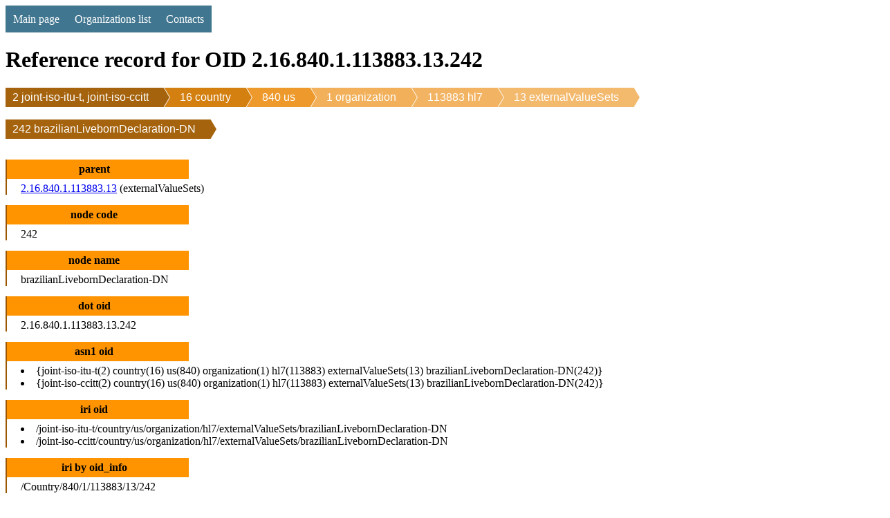

--- FILE ---
content_type: text/html; charset=utf-8
request_url: http://oidref.com/2.16.840.1.113883.13.242
body_size: 6226
content:
<!DOCTYPE html>
<html lang="en">
<head>
    <meta charset="UTF-8">
    <title>OID 2.16.840.1.113883.13.242 brazilianLivebornDeclaration-DN reference info </title>
    <meta name="description" content="
    OID 2.16.840.1.113883.13.242 brazilianLivebornDeclaration-DN database reference.
    
">

    <script>
      (function(i,s,o,g,r,a,m){i['GoogleAnalyticsObject']=r;i[r]=i[r]||function(){
      (i[r].q=i[r].q||[]).push(arguments)},i[r].l=1*new Date();a=s.createElement(o),
      m=s.getElementsByTagName(o)[0];a.async=1;a.src=g;m.parentNode.insertBefore(a,m)
      })(window,document,'script','https://www.google-analytics.com/analytics.js','ga');

      ga('create', 'UA-82642346-1', 'auto');
      ga('send', 'pageview');
    </script>

    
    

    <style>
        
        
        table {
            border: solid brown 1px;
            border-collapse: collapse;
            margin-top: 15px
        }
        table td {
            border: solid brown 1px;
            padding: 2px 3px;
        }
        table th {
            border: solid brown 1px;
            padding: 5px 5px;
            color: white;
            background-color: hsla(34,85%,45%,1);
            font-weight: normal;
        }
        h1 {
            text-align: left;
            display: block;
            width: 100%;
        }
        h3 {
            text-align: left;
            display: block;
            width: 100%;
            background-color: #58bdff;
            padding: 5px 0 5px 15px;
            margin: 15px 0 0 0;
        }
        p {
            padding: 5px 0 5px 15px;
            margin: 0;
            border-left: solid 2px #58bdff;
        }
        dl {
          width: 100%;
          overflow: hidden;
          //background: #ff0;
          padding: 0;
          margin-top: 15px;
        }
        dt {
          //float: left;
          width: 20%;
          background: #ff9400;
          border-left: solid 2px #9b5700;
          font-weight: bolder;
          text-align: center;
          padding: 5px 10px 5px 0;
          margin-top: 15px;
        }
        dd {
          //float: left;
          width: 75%;
          //background: #dd0;
          border-left: solid 2px #9b5700;
          padding: 5px 0 0 20px;
          margin: 0;
        }
        .breadcrumb {
            list-style: none;
            overflow: hidden;
            font: 16px Helvetica, Arial, Sans-Serif;
            margin: 0;
            padding: 0;
        }
        .breadcrumb li {
            float: left;
        }
        .breadcrumb li a {
            color: white;
            text-decoration: none;
            padding: 5px 0 5px 45px;
            background: brown;                   /* fallback color */
            background: hsla(34,85%,35%,1);
            position: relative;
            display: block;
            float: left;
        }

        .breadcrumb li a:after {
            content: " ";
            display: block;
            width: 0;
            height: 0;
            border-top: 50px solid transparent;           /* Go big on the size, and let overflow hide */
            border-bottom: 50px solid transparent;
            border-left: 30px solid hsla(34,85%,35%,1);
            position: absolute;
            top: 50%;
            margin-top: -50px;
            left: 100%;
            z-index: 2;
        }

        .breadcrumb li a:before {
            content: " ";
            display: block;
            width: 0;
            height: 0;
            border-top: 50px solid transparent;
            border-bottom: 50px solid transparent;
            border-left: 30px solid white;
            position: absolute;
            top: 50%;
            margin-top: -50px;
            margin-left: 1px;
            left: 100%;
            z-index: 1;
        }

        .breadcrumb li:first-child a {
            padding-left: 10px;
        }
        .breadcrumb li:nth-child(2) a       { background:        hsla(34,85%,45%,1); }
        .breadcrumb li:nth-child(2) a:after { border-left-color: hsla(34,85%,45%,1); }
        .breadcrumb li:nth-child(3) a       { background:        hsla(34,85%,55%,1); }
        .breadcrumb li:nth-child(3) a:after { border-left-color: hsla(34,85%,55%,1); }
        .breadcrumb li:nth-child(4) a       { background:        hsla(34,85%,65%,1); }
        .breadcrumb li:nth-child(4) a:after { border-left-color: hsla(34,85%,65%,1); }
        .breadcrumb li:nth-child(5) a       { background:        hsla(34,85%,67%,1); }
        .breadcrumb li:nth-child(5) a:after { border-left-color: hsla(34,85%,67%,1); }
        .breadcrumb li:nth-child(6) a       { background:        hsla(34,85%,69%,1); }
        .breadcrumb li:nth-child(6) a:after { border-left-color: hsla(34,85%,69%,1); }
        .breadcrumb li:nth-child(7) a       { background:        hsla(34,85%,72%,1); }
        .breadcrumb li:nth-child(7) a:after { border-left-color: hsla(34,85%,72%,1); }
        .breadcrumb li:nth-child(8) a       { background:        hsla(34,85%,74%,1); }
        .breadcrumb li:nth-child(8) a:after { border-left-color: hsla(34,85%,74%,1); }
        .breadcrumb li:last-child a {
            #background: transparent !important;
            #color: black;
            pointer-events: none;
            cursor: default;
        }

        .breadcrumb li a:hover { background: hsla(34,85%,25%,1); }
        .breadcrumb li a:hover:after { border-left-color: hsla(34,85%,25%,1) !important; }

        /* CSSTerm.com Simple CSS menu */

        #br { clear:left }

        .menu_simple {
            width: 100%;
            background-color: #005555;
        }

        .menu_simple ul {
            margin: 0; padding: 0;
            float: left;
        }

        .menu_simple ul li {
            display: inline;
        }

        .menu_simple ul li a {
            float: left; text-decoration: none;
            color: white;
            padding: 10.5px 11px;
            background-color: #417690;
        }

        .menu_simple ul li a:visited {
            color: white;
        }

        .menu_simple ul li a:hover, .menu_simple ul li .current {
            color: white;
            background-color: #5FD367;
        }
    </style>
</head>
<body>

    <div class="menu_simple">
    <ul>
        <li><a href="/">Main page</a></li>
        <li><a href="/orgs/">Organizations list</a></li>
        <li><a href="/contacts">Contacts</a></li>
    </ul>
    </div>
    <div style="clear: both"></div>


<h1>Reference record for OID 2.16.840.1.113883.13.242</h1>

<div>
<ul class="breadcrumb">

    <li
            
            class="first"
            
    ><a href="/2">2 joint-iso-itu-t, joint-iso-ccitt</a></li>
    

    <li
            
    ><a href="/2.16">16 country</a></li>
    

    <li
            
    ><a href="/2.16.840">840 us</a></li>
    

    <li
            
    ><a href="/2.16.840.1">1 organization</a></li>
    

    <li
            
    ><a href="/2.16.840.1.113883">113883 hl7</a></li>
    

    <li
            
    ><a href="/2.16.840.1.113883.13">13 externalValueSets</a></li>
    
        </ul></div>
        <br/>
        <div><ul class="breadcrumb">
    

    <li
            
            class="last"
            
    ><a href="/2.16.840.1.113883.13.242">242 brazilianLivebornDeclaration-DN</a></li>
    

</ul>
</div>

<dl>
    <dt>parent</dt><dd><a href="/2.16.840.1.113883.13">2.16.840.1.113883.13</a> (externalValueSets)</dd>
    <dt>node code</dt><dd>242</dd>

    <dt>node name</dt><dd>brazilianLivebornDeclaration-DN</dd>

    <dt>dot oid</dt><dd>2.16.840.1.113883.13.242</dd>

    <dt>asn1 oid</dt><dd>
        	<li>{joint-iso-itu-t(2) country(16) us(840) organization(1) hl7(113883) externalValueSets(13) brazilianLivebornDeclaration-DN(242)}</li>
	<li>{joint-iso-ccitt(2) country(16) us(840) organization(1) hl7(113883) externalValueSets(13) brazilianLivebornDeclaration-DN(242)}</li>
    </dd>
    <dt>iri oid</dt><dd>	<li>/joint-iso-itu-t/country/us/organization/hl7/externalValueSets/brazilianLivebornDeclaration-DN</li>
	<li>/joint-iso-ccitt/country/us/organization/hl7/externalValueSets/brazilianLivebornDeclaration-DN</li></dd>
    
        <dt>iri by oid_info</dt><dd>/Country/840/1/113883/13/242</dd>
    
    

    

</dl>

<script async src="https://pagead2.googlesyndication.com/pagead/js/adsbygoogle.js?client=ca-pub-7259431324845243"
     crossorigin="anonymous"></script>

    
        <h3>Description by oid_info</h3>
        <p>DN - Brazilian Liveborn Declaration
        
            <br/>
            <a href="http://oid-info.com/get/2.16.840.1.113883.13.242" target="_blank" rel="nofollow">View at oid-info.com</a>
        
        </p>

    




    <h3>First Registration Authority</h3>
    <p><a href="/org/hospital"> Hospital </a>
    <p>Address: Brazil 
    
    



    <h3>Current Registration Authority (recovered by parent <a href="/2.16.840.1">2.16.840.1)</a></h3>
    <p><a href="/org/karen-hughes">
        Karen Hughes
    </a>





    <h3>Brothers (258)</h3>
    
        <p>To many brothers! Only 100 nearest brothers are shown.</p>
    
    <table>
    <tr><th>OID</th><th>Name</th><th>Sub children</th><th>Sub Nodes Total</th><th>Description</th></tr>
    
        <tr><td colspan="5">...</td></tr>
    
    
        <tr>
            <td><a href="/2.16.840.1.113883.13.192" title="2.16.840.1.113883.13.192 gl42DoseActiveIngredientUnits ">2.16.840.1.113883.13.192</a></td>
            <td>gl42DoseActiveIngredientUnits</td>
            <td>0</td>
            <td>0</td>
            <td>GL42 Units for Dosing and Active Ingredient Strength</td>
        </tr>
    
        <tr>
            <td><a href="/2.16.840.1.113883.13.193" title="2.16.840.1.113883.13.193 senderReceiverCategory ">2.16.840.1.113883.13.193</a></td>
            <td>senderReceiverCategory</td>
            <td>0</td>
            <td>0</td>
            <td>VICH Sender Receiver Category</td>
        </tr>
    
        <tr>
            <td><a href="/2.16.840.1.113883.13.194" title="2.16.840.1.113883.13.194 reporterCategories ">2.16.840.1.113883.13.194</a></td>
            <td>reporterCategories</td>
            <td>0</td>
            <td>0</td>
            <td>VICH Reporter Categories</td>
        </tr>
    
        <tr>
            <td><a href="/2.16.840.1.113883.13.195" title="2.16.840.1.113883.13.195 typeOfSubmission ">2.16.840.1.113883.13.195</a></td>
            <td>typeOfSubmission</td>
            <td>0</td>
            <td>0</td>
            <td>VICH Type of Submission</td>
        </tr>
    
        <tr>
            <td><a href="/2.16.840.1.113883.13.196" title="2.16.840.1.113883.13.196 typeOfInformationInReport ">2.16.840.1.113883.13.196</a></td>
            <td>typeOfInformationInReport</td>
            <td>0</td>
            <td>0</td>
            <td>Type of Information in Report</td>
        </tr>
    
        <tr>
            <td><a href="/2.16.840.1.113883.13.197" title="2.16.840.1.113883.13.197 attendingVeterinariansHealthStatusAssessment ">2.16.840.1.113883.13.197</a></td>
            <td>attendingVeterinariansHealthStatusAssessment</td>
            <td>0</td>
            <td>0</td>
            <td>VICH Attending Veterinarian's Health Status Assessment</td>
        </tr>
    
        <tr>
            <td><a href="/2.16.840.1.113883.13.198" title="2.16.840.1.113883.13.198 animalGenderCategories ">2.16.840.1.113883.13.198</a></td>
            <td>animalGenderCategories</td>
            <td>0</td>
            <td>0</td>
            <td>Animal Gender Categories</td>
        </tr>
    
        <tr>
            <td><a href="/2.16.840.1.113883.13.199" title="2.16.840.1.113883.13.199 reproductiveStatusCategories ">2.16.840.1.113883.13.199</a></td>
            <td>reproductiveStatusCategories</td>
            <td>0</td>
            <td>0</td>
            <td>Reproductive Status Categories</td>
        </tr>
    
        <tr>
            <td><a href="/2.16.840.1.113883.13.200" title="2.16.840.1.113883.13.200 weightAgePrecision ">2.16.840.1.113883.13.200</a></td>
            <td>weightAgePrecision</td>
            <td>0</td>
            <td>0</td>
            <td>Weight Age Precision Categories</td>
        </tr>
    
        <tr>
            <td><a href="/2.16.840.1.113883.13.201" title="2.16.840.1.113883.13.201 mAHRAAssessment ">2.16.840.1.113883.13.201</a></td>
            <td>mAHRAAssessment</td>
            <td>0</td>
            <td>0</td>
            <td>MAH and RA Assessment</td>
        </tr>
    
        <tr>
            <td><a href="/2.16.840.1.113883.13.202" title="2.16.840.1.113883.13.202 routesOfExposure ">2.16.840.1.113883.13.202</a></td>
            <td>routesOfExposure</td>
            <td>0</td>
            <td>0</td>
            <td>VICH Routes of Exposure</td>
        </tr>
    
        <tr>
            <td><a href="/2.16.840.1.113883.13.203" title="2.16.840.1.113883.13.203 unitsOfPresentation ">2.16.840.1.113883.13.203</a></td>
            <td>unitsOfPresentation</td>
            <td>0</td>
            <td>0</td>
            <td>Units of Presentation</td>
        </tr>
    
        <tr>
            <td><a href="/2.16.840.1.113883.13.204" title="2.16.840.1.113883.13.204 doseDenominatorQualifiers ">2.16.840.1.113883.13.204</a></td>
            <td>doseDenominatorQualifiers</td>
            <td>0</td>
            <td>0</td>
            <td>Dose Denominator Qualifiers</td>
        </tr>
    
        <tr>
            <td><a href="/2.16.840.1.113883.13.205" title="2.16.840.1.113883.13.205 vCHDosageForm ">2.16.840.1.113883.13.205</a></td>
            <td>vCHDosageForm</td>
            <td>0</td>
            <td>0</td>
            <td>VICH Dosage Forms</td>
        </tr>
    
        <tr>
            <td><a href="/2.16.840.1.113883.13.206" title="2.16.840.1.113883.13.206 iCSRObservationCodes ">2.16.840.1.113883.13.206</a></td>
            <td>iCSRObservationCodes</td>
            <td>0</td>
            <td>0</td>
            <td>ICSR Observation Codes</td>
        </tr>
    
        <tr>
            <td><a href="/2.16.840.1.113883.13.207" title="2.16.840.1.113883.13.207 fDACVMProfileID ">2.16.840.1.113883.13.207</a></td>
            <td>fDACVMProfileID</td>
            <td>0</td>
            <td>0</td>
            <td>FDA CVM Profile ID</td>
        </tr>
    
        <tr>
            <td><a href="/2.16.840.1.113883.13.208" title="2.16.840.1.113883.13.208 vICHAdministratorOfVMP ">2.16.840.1.113883.13.208</a></td>
            <td>vICHAdministratorOfVMP</td>
            <td>0</td>
            <td>0</td>
            <td>VICH Administrator Of VMP</td>
        </tr>
    
        <tr>
            <td><a href="/2.16.840.1.113883.13.209" title="2.16.840.1.113883.13.209 vICHAccuracyOfNumberOfAnimals ">2.16.840.1.113883.13.209</a></td>
            <td>vICHAccuracyOfNumberOfAnimals</td>
            <td>0</td>
            <td>0</td>
            <td>VICH Accuracy of Number of Animals Showing Clincal Signs</td>
        </tr>
    
        <tr>
            <td><a href="/2.16.840.1.113883.13.210" title="2.16.840.1.113883.13.210 vICHAttendingVetAssessment ">2.16.840.1.113883.13.210</a></td>
            <td>vICHAttendingVetAssessment</td>
            <td>0</td>
            <td>0</td>
            <td>VICH Attending Vet Assessment</td>
        </tr>
    
        <tr>
            <td><a href="/2.16.840.1.113883.13.211" title="2.16.840.1.113883.13.211 vICHAttachedDocumentTypes ">2.16.840.1.113883.13.211</a></td>
            <td>vICHAttachedDocumentTypes</td>
            <td>0</td>
            <td>0</td>
            <td>VICH Attached Document Types</td>
        </tr>
    
        <tr>
            <td><a href="/2.16.840.1.113883.13.212" title="2.16.840.1.113883.13.212 vICHDomesticAndForeignReportCategories ">2.16.840.1.113883.13.212</a></td>
            <td>vICHDomesticAndForeignReportCategories</td>
            <td>0</td>
            <td>0</td>
            <td>VICH Domestic And Foreign Report Categories</td>
        </tr>
    
        <tr>
            <td><a href="/2.16.840.1.113883.13.213" title="2.16.840.1.113883.13.213 vICHPackageType ">2.16.840.1.113883.13.213</a></td>
            <td>vICHPackageType</td>
            <td>0</td>
            <td>0</td>
            <td>VICH Package Types</td>
        </tr>
    
        <tr>
            <td><a href="/2.16.840.1.113883.13.214" title="2.16.840.1.113883.13.214 cVMDocumentTrackingSystemSTARS ">2.16.840.1.113883.13.214</a></td>
            <td>cVMDocumentTrackingSystemSTARS</td>
            <td>0</td>
            <td>0</td>
            <td>CVM Document Tracking System (STARS)</td>
        </tr>
    
        <tr>
            <td><a href="/2.16.840.1.113883.13.215" title="2.16.840.1.113883.13.215 microroganismos-SMSSP-BR ">2.16.840.1.113883.13.215</a></td>
            <td>microroganismos-SMSSP-BR</td>
            <td>0</td>
            <td>0</td>
            <td>List of microorganisms Sao Paulo City Department of Health</td>
        </tr>
    
        <tr>
            <td><a href="/2.16.840.1.113883.13.216" title="2.16.840.1.113883.13.216 antibioticos-smssp-br ">2.16.840.1.113883.13.216</a></td>
            <td>antibioticos-smssp-br</td>
            <td>0</td>
            <td>0</td>
            <td>List of Antimicrobial Agents of Sao Paulo City Department of Health</td>
        </tr>
    
        <tr>
            <td><a href="/2.16.840.1.113883.13.217" title="2.16.840.1.113883.13.217 nao-conformidades-lab-SMSSP-BR ">2.16.840.1.113883.13.217</a></td>
            <td>nao-conformidades-lab-SMSSP-BR</td>
            <td>0</td>
            <td>0</td>
            <td>Non-Conformity List for Laboratories of Sao Paulo City Health Department</td>
        </tr>
    
        <tr>
            <td><a href="/2.16.840.1.113883.13.218" title="2.16.840.1.113883.13.218 idSpecimenCollection-SIGA-smssp-br ">2.16.840.1.113883.13.218</a></td>
            <td>idSpecimenCollection-SIGA-smssp-br</td>
            <td>0</td>
            <td>0</td>
            <td>Unique Identification of the Specimen Collection for Sao Paulo City department of health</td>
        </tr>
    
        <tr>
            <td><a href="/2.16.840.1.113883.13.219" title="2.16.840.1.113883.13.219 explanationForLinkage ">2.16.840.1.113883.13.219</a></td>
            <td>explanationForLinkage</td>
            <td>0</td>
            <td>0</td>
            <td>Explanation for Linkage</td>
        </tr>
    
        <tr>
            <td><a href="/2.16.840.1.113883.13.220" title="2.16.840.1.113883.13.220 mahAssessmentCategories ">2.16.840.1.113883.13.220</a></td>
            <td>mahAssessmentCategories</td>
            <td>0</td>
            <td>0</td>
            <td>MAH Assessment Categories</td>
        </tr>
    
        <tr>
            <td><a href="/2.16.840.1.113883.13.221" title="2.16.840.1.113883.13.221 jhc-elr-1 ">2.16.840.1.113883.13.221</a></td>
            <td>jhc-elr-1</td>
            <td>0</td>
            <td>0</td>
            <td>Jackson Hospitsal ELR</td>
        </tr>
    
        <tr>
            <td><a href="/2.16.840.1.113883.13.222" title="2.16.840.1.113883.13.222 multum-drug-id ">2.16.840.1.113883.13.222</a></td>
            <td>multum-drug-id</td>
            <td>0</td>
            <td>0</td>
            <td><a href="http://www.multum.com">Multum</a> Generic Drug</td>
        </tr>
    
        <tr>
            <td><a href="/2.16.840.1.113883.13.226" title="2.16.840.1.113883.13.226 fDACVMInternalPPME ">2.16.840.1.113883.13.226</a></td>
            <td>fDACVMInternalPPME</td>
            <td>0</td>
            <td>0</td>
            <td>FDA CVM Internal Product Problem/Medication Error Terms</td>
        </tr>
    
        <tr>
            <td><a href="/2.16.840.1.113883.13.227" title="2.16.840.1.113883.13.227 fDACVMInternalAE ">2.16.840.1.113883.13.227</a></td>
            <td>fDACVMInternalAE</td>
            <td>0</td>
            <td>0</td>
            <td>FDA CVM Internal Adverse Event Terms</td>
        </tr>
    
        <tr>
            <td><a href="/2.16.840.1.113883.13.228" title="2.16.840.1.113883.13.228 dhrtidwell ">2.16.840.1.113883.13.228</a></td>
            <td>dhrtidwell</td>
            <td>0</td>
            <td>0</td>
            <td>Doctors Hospital Tidwell</td>
        </tr>
    
        <tr>
            <td><a href="/2.16.840.1.113883.13.229" title="2.16.840.1.113883.13.229 jhbmc ">2.16.840.1.113883.13.229</a></td>
            <td>jhbmc</td>
            <td>0</td>
            <td>0</td>
            <td>Johns Hopkins Bayview Medical Center</td>
        </tr>
    
        <tr>
            <td><a href="/2.16.840.1.113883.13.230" title="2.16.840.1.113883.13.230 mollen-sfoid ">2.16.840.1.113883.13.230</a></td>
            <td>mollen-sfoid</td>
            <td>0</td>
            <td>0</td>
            <td>Mollen Sending Facility OID</td>
        </tr>
    
        <tr>
            <td><a href="/2.16.840.1.113883.13.231" title="2.16.840.1.113883.13.231 stciweb ">2.16.840.1.113883.13.231</a></td>
            <td>stciweb</td>
            <td>0</td>
            <td>0</td>
            <td>STC Sending Application OID</td>
        </tr>
    
        <tr>
            <td><a href="/2.16.840.1.113883.13.232" title="2.16.840.1.113883.13.232 dh-mmd-mf-ccd ">2.16.840.1.113883.13.232</a></td>
            <td>dh-mmd-mf-ccd</td>
            <td>0</td>
            <td>0</td>
            <td>Dignity Health Ambulatory Med Foundation Mobile MD Outbound CCD</td>
        </tr>
    
        <tr>
            <td><a href="/2.16.840.1.113883.13.233" title="2.16.840.1.113883.13.233 fbhssfWA ">2.16.840.1.113883.13.233</a></td>
            <td>fbhssfWA</td>
            <td>0</td>
            <td>0</td>
            <td>Frontier Behavioral Health Syndromic Surveillance Health Level 7 (HL7) File</td>
        </tr>
    
        <tr>
            <td><a href="/2.16.840.1.113883.13.234" title="2.16.840.1.113883.13.234 valuesetsDCM ">2.16.840.1.113883.13.234</a></td>
            <td>valuesetsDCM</td>
            <td>0</td>
            <td>0</td>
            <td>Health Level 7 (HL7) Patient Care WG Detailed Clinical Models (DCM) value sets</td>
        </tr>
    
        <tr>
            <td><a href="/2.16.840.1.113883.13.235" title="2.16.840.1.113883.13.235 xerox-CM ">2.16.840.1.113883.13.235</a></td>
            <td>xerox-CM</td>
            <td>0</td>
            <td>0</td>
            <td>Xerox Clinical Message</td>
        </tr>
    
        <tr>
            <td><a href="/2.16.840.1.113883.13.236" title="2.16.840.1.113883.13.236 brazilianHealthCardMaster-CNS ">2.16.840.1.113883.13.236</a></td>
            <td>brazilianHealthCardMaster-CNS</td>
            <td>0</td>
            <td>0</td>
            <td>CNS - Brazilian Health Card - Master Number</td>
        </tr>
    
        <tr>
            <td><a href="/2.16.840.1.113883.13.237" title="2.16.840.1.113883.13.237 brazilianTaxpayerID-CPF ">2.16.840.1.113883.13.237</a></td>
            <td>brazilianTaxpayerID-CPF</td>
            <td>0</td>
            <td>0</td>
            <td>CPF - Taxpayer ID Number of Brazilian citizens</td>
        </tr>
    
        <tr>
            <td><a href="/2.16.840.1.113883.13.238" title="2.16.840.1.113883.13.238 braziliandDriverLicense-CNH ">2.16.840.1.113883.13.238</a></td>
            <td>braziliandDriverLicense-CNH</td>
            <td>0</td>
            <td>0</td>
            <td>CNH - Brasilian Driver License</td>
        </tr>
    
        <tr>
            <td><a href="/2.16.840.1.113883.13.239" title="2.16.840.1.113883.13.239 brazilianVoterID-TituloDeEleitor ">2.16.840.1.113883.13.239</a></td>
            <td>brazilianVoterID-TituloDeEleitor</td>
            <td>0</td>
            <td>0</td>
            <td>Titulo de Eleitor - Voter ID Number of Brazilian Citizens</td>
        </tr>
    
        <tr>
            <td><a href="/2.16.840.1.113883.13.240" title="2.16.840.1.113883.13.240 brazilianSocialSecurityNumber-PIS-PASEP ">2.16.840.1.113883.13.240</a></td>
            <td>brazilianSocialSecurityNumber-PIS-PASEP</td>
            <td>0</td>
            <td>0</td>
            <td>Pis/Pasep - Brazilian Social Security Number</td>
        </tr>
    
        <tr>
            <td><a href="/2.16.840.1.113883.13.241" title="2.16.840.1.113883.13.241 bra-Certificates ">2.16.840.1.113883.13.241</a></td>
            <td>bra-Certificates</td>
            <td>0</td>
            <td>0</td>
            <td>Brazilian Certificates ( Birth, Death, Marriage, Divorce, Indigenous)</td>
        </tr>
    
        <tr>
            <td><a href="/2.16.840.1.113883.13.243" title="2.16.840.1.113883.13.243 brazilianIDNumber-RG ">2.16.840.1.113883.13.243</a></td>
            <td>brazilianIDNumber-RG</td>
            <td>0</td>
            <td>0</td>
            <td>RG - Brazilian Regional ID Number</td>
        </tr>
    
        <tr>
            <td><a href="/2.16.840.1.113883.13.244" title="2.16.840.1.113883.13.244 brazilianWorkerID-CTPS ">2.16.840.1.113883.13.244</a></td>
            <td>brazilianWorkerID-CTPS</td>
            <td>0</td>
            <td>0</td>
            <td>CTPS - Brazilian Worker ID Number</td>
        </tr>
    
        <tr>
            <td><a href="/2.16.840.1.113883.13.245" title="2.16.840.1.113883.13.245 brazilianIDNamingAuthorities-OrgaosEmissoresRG ">2.16.840.1.113883.13.245</a></td>
            <td>brazilianIDNamingAuthorities-OrgaosEmissoresRG</td>
            <td>0</td>
            <td>0</td>
            <td>Orgaos Emissores de RG - Brazilian ID Naming authorities</td>
        </tr>
    
        <tr>
            <td><a href="/2.16.840.1.113883.13.246" title="2.16.840.1.113883.13.246 eclips ">2.16.840.1.113883.13.246</a></td>
            <td>eclips</td>
            <td>0</td>
            <td>0</td>
            <td>Extensible Concept Layer for Independent and Precise Semantics (ECLIPS)</td>
        </tr>
    
        <tr>
            <td><a href="/2.16.840.1.113883.13.247" title="2.16.840.1.113883.13.247 kki ">2.16.840.1.113883.13.247</a></td>
            <td>kki</td>
            <td>0</td>
            <td>0</td>
            <td>Kennedy Krieger Institute</td>
        </tr>
    
        <tr>
            <td><a href="/2.16.840.1.113883.13.248" title="2.16.840.1.113883.13.248 wmshssfile ">2.16.840.1.113883.13.248</a></td>
            <td>wmshssfile</td>
            <td>0</td>
            <td>0</td>
            <td>WMSH Syndromic Surveillance File</td>
        </tr>
    
        <tr>
            <td><a href="/2.16.840.1.113883.13.249" title="2.16.840.1.113883.13.249 ems-GAAA ">2.16.840.1.113883.13.249</a></td>
            <td>ems-GAAA</td>
            <td>0</td>
            <td>0</td>
            <td>Galveston Area Ambulance Authority</td>
        </tr>
    
        <tr>
            <td><a href="/2.16.840.1.113883.13.250" title="2.16.840.1.113883.13.250 gec-country ">2.16.840.1.113883.13.250</a></td>
            <td>gec-country</td>
            <td>0</td>
            <td>0</td>
            <td>GEC Country Codes</td>
        </tr>
    
        <tr>
            <td><a href="/2.16.840.1.113883.13.251" title="2.16.840.1.113883.13.251 merlinID ">2.16.840.1.113883.13.251</a></td>
            <td>merlinID</td>
            <td>0</td>
            <td>0</td>
            <td>eMerlin Objekto</td>
        </tr>
    
        <tr>
            <td><a href="/2.16.840.1.113883.13.252" title="2.16.840.1.113883.13.252 hig ">2.16.840.1.113883.13.252</a></td>
            <td>hig</td>
            <td>0</td>
            <td>0</td>
            <td>HLA Informatics Group - Allele Nomenclature</td>
        </tr>
    
        <tr>
            <td><a href="/2.16.840.1.113883.13.253" title="2.16.840.1.113883.13.253 hshs-ewd-svgb ">2.16.840.1.113883.13.253</a></td>
            <td>hshs-ewd-svgb</td>
            <td>0</td>
            <td>0</td>
            <td>HSHS - St. Vincent Hospital</td>
        </tr>
    
        <tr>
            <td><a href="/2.16.840.1.113883.13.254" title="2.16.840.1.113883.13.254 hshs-ewd-smgb ">2.16.840.1.113883.13.254</a></td>
            <td>hshs-ewd-smgb</td>
            <td>0</td>
            <td>0</td>
            <td>HSHS - St. Mary's Hospital Medical Center</td>
        </tr>
    
        <tr>
            <td><a href="/2.16.840.1.113883.13.255" title="2.16.840.1.113883.13.255 hshs-ewd-sns ">2.16.840.1.113883.13.255</a></td>
            <td>hshs-ewd-sns</td>
            <td>0</td>
            <td>0</td>
            <td>HSHS - St. Nicholas Hospital</td>
        </tr>
    
        <tr>
            <td><a href="/2.16.840.1.113883.13.256" title="2.16.840.1.113883.13.256 hshs-ewd-prv ">2.16.840.1.113883.13.256</a></td>
            <td>hshs-ewd-prv</td>
            <td>0</td>
            <td>0</td>
            <td>Prevea Health</td>
        </tr>
    
        <tr>
            <td><a href="/2.16.840.1.113883.13.257" title="2.16.840.1.113883.13.257 traCSEnterpriseDefaultsID ">2.16.840.1.113883.13.257</a></td>
            <td>traCSEnterpriseDefaultsID</td>
            <td>0</td>
            <td>0</td>
            <td>TraCSEnterpriseDefaultsID</td>
        </tr>
    
        <tr>
            <td><a href="/2.16.840.1.113883.13.258" title="2.16.840.1.113883.13.258 traknetpm ">2.16.840.1.113883.13.258</a></td>
            <td>traknetpm</td>
            <td>0</td>
            <td>0</td>
            <td>TRAKnet Practice Management Software</td>
        </tr>
    
        <tr>
            <td><a href="/2.16.840.1.113883.13.259" title="2.16.840.1.113883.13.259 cdn ">2.16.840.1.113883.13.259</a></td>
            <td>cdn</td>
            <td>0</td>
            <td>0</td>
            <td>Clarian Doctor Number</td>
        </tr>
    
        <tr>
            <td><a href="/2.16.840.1.113883.13.260" title="2.16.840.1.113883.13.260 aCHS021814 ">2.16.840.1.113883.13.260</a></td>
            <td>aCHS021814</td>
            <td>0</td>
            <td>0</td>
            <td>Comprehensive Health Services OID</td>
        </tr>
    
        <tr>
            <td><a href="/2.16.840.1.113883.13.261" title="2.16.840.1.113883.13.261 bwmc ">2.16.840.1.113883.13.261</a></td>
            <td>bwmc</td>
            <td>0</td>
            <td>0</td>
            <td>University of Maryland Baltimore Washington Medical Center</td>
        </tr>
    
        <tr>
            <td><a href="/2.16.840.1.113883.13.262" title="2.16.840.1.113883.13.262 umroi ">2.16.840.1.113883.13.262</a></td>
            <td>umroi</td>
            <td>0</td>
            <td>0</td>
            <td>University of Maryland Rehabilitation and Orthopaedic Institute</td>
        </tr>
    
        <tr>
            <td><a href="/2.16.840.1.113883.13.263" title="2.16.840.1.113883.13.263 ummc ">2.16.840.1.113883.13.263</a></td>
            <td>ummc</td>
            <td>0</td>
            <td>0</td>
            <td>University of Maryland Medical Center</td>
        </tr>
    
        <tr>
            <td><a href="/2.16.840.1.113883.13.264" title="2.16.840.1.113883.13.264 karlemed ">2.16.840.1.113883.13.264</a></td>
            <td>karlemed</td>
            <td>0</td>
            <td>0</td>
            <td>Karle Medical Group Syndromic Surveillance Data</td>
        </tr>
    
        <tr>
            <td><a href="/2.16.840.1.113883.13.266" title="2.16.840.1.113883.13.266 lims-dhin ">2.16.840.1.113883.13.266</a></td>
            <td>lims-dhin</td>
            <td>0</td>
            <td>0</td>
            <td>LIMS-DHIN Connection</td>
        </tr>
    
        <tr>
            <td><a href="/2.16.840.1.113883.13.267" title="2.16.840.1.113883.13.267 dph-pvdr-pool ">2.16.840.1.113883.13.267</a></td>
            <td>dph-pvdr-pool</td>
            <td>0</td>
            <td>0</td>
            <td>DPH Provider Pool</td>
        </tr>
    
        <tr>
            <td><a href="/2.16.840.1.113883.13.268" title="2.16.840.1.113883.13.268 mrnAtlanticGeneralHospital ">2.16.840.1.113883.13.268</a></td>
            <td>mrnAtlanticGeneralHospital</td>
            <td>0</td>
            <td>0</td>
            <td>Atlantic General Hospital - MRN Pool</td>
        </tr>
    
        <tr>
            <td><a href="/2.16.840.1.113883.13.269" title="2.16.840.1.113883.13.269 providerIdAtlanticGeneralHospital ">2.16.840.1.113883.13.269</a></td>
            <td>providerIdAtlanticGeneralHospital</td>
            <td>0</td>
            <td>0</td>
            <td>Atlantic General Hospital - Provider Id Pool</td>
        </tr>
    
        <tr>
            <td><a href="/2.16.840.1.113883.13.270" title="2.16.840.1.113883.13.270 mrnAtlanticGeneralHealthSystem ">2.16.840.1.113883.13.270</a></td>
            <td>mrnAtlanticGeneralHealthSystem</td>
            <td>0</td>
            <td>0</td>
            <td>Atlantic General Health System (AGHS) - MRN Pool OID</td>
        </tr>
    
        <tr>
            <td><a href="/2.16.840.1.113883.13.271" title="2.16.840.1.113883.13.271 providerIdAtlanticGeneralHealthSystem ">2.16.840.1.113883.13.271</a></td>
            <td>providerIdAtlanticGeneralHealthSystem</td>
            <td>0</td>
            <td>0</td>
            <td>Atlantic General Health System (AGHS) - Provider Id Pool OID</td>
        </tr>
    
        <tr>
            <td><a href="/2.16.840.1.113883.13.272" title="2.16.840.1.113883.13.272 mrnAtlanticImmedicare ">2.16.840.1.113883.13.272</a></td>
            <td>mrnAtlanticImmedicare</td>
            <td>0</td>
            <td>0</td>
            <td>Atlantic ImmediaCare (AIC) - MRN Pool OID</td>
        </tr>
    
        <tr>
            <td><a href="/2.16.840.1.113883.13.273" title="2.16.840.1.113883.13.273 providerIdAtlanticImmedicare ">2.16.840.1.113883.13.273</a></td>
            <td>providerIdAtlanticImmedicare</td>
            <td>0</td>
            <td>0</td>
            <td>Atlantic ImmediaCare (AIC) - Provider Id Pool OID</td>
        </tr>
    
        <tr>
            <td><a href="/2.16.840.1.113883.13.274" title="2.16.840.1.113883.13.274 allergyIntoleranceType ">2.16.840.1.113883.13.274</a></td>
            <td>allergyIntoleranceType</td>
            <td>0</td>
            <td>0</td>
            <td>Allergy and Intolerance Type Value Set</td>
        </tr>
    
        <tr>
            <td><a href="/2.16.840.1.113883.13.275" title="2.16.840.1.113883.13.275 allergyIntoleranceCriticality ">2.16.840.1.113883.13.275</a></td>
            <td>allergyIntoleranceCriticality</td>
            <td>0</td>
            <td>0</td>
            <td>Allergy and Intolerance Criticality Value Set</td>
        </tr>
    
        <tr>
            <td><a href="/2.16.840.1.113883.13.276" title="2.16.840.1.113883.13.276 aSAMOID ">2.16.840.1.113883.13.276</a></td>
            <td>aSAMOID</td>
            <td>0</td>
            <td>0</td>
            <td>American Society of Addiction Medicine</td>
        </tr>
    
    
        <tr><td colspan="5">...</td></tr>
    
    </table>




<script defer src="https://static.cloudflareinsights.com/beacon.min.js/vcd15cbe7772f49c399c6a5babf22c1241717689176015" integrity="sha512-ZpsOmlRQV6y907TI0dKBHq9Md29nnaEIPlkf84rnaERnq6zvWvPUqr2ft8M1aS28oN72PdrCzSjY4U6VaAw1EQ==" data-cf-beacon='{"version":"2024.11.0","token":"12e4cc692e6e4ef39624535e62818190","r":1,"server_timing":{"name":{"cfCacheStatus":true,"cfEdge":true,"cfExtPri":true,"cfL4":true,"cfOrigin":true,"cfSpeedBrain":true},"location_startswith":null}}' crossorigin="anonymous"></script>
</body>
</html>

--- FILE ---
content_type: text/html; charset=utf-8
request_url: https://www.google.com/recaptcha/api2/aframe
body_size: 268
content:
<!DOCTYPE HTML><html><head><meta http-equiv="content-type" content="text/html; charset=UTF-8"></head><body><script nonce="I_zk-wtA9oW6DpVEOA8BpA">/** Anti-fraud and anti-abuse applications only. See google.com/recaptcha */ try{var clients={'sodar':'https://pagead2.googlesyndication.com/pagead/sodar?'};window.addEventListener("message",function(a){try{if(a.source===window.parent){var b=JSON.parse(a.data);var c=clients[b['id']];if(c){var d=document.createElement('img');d.src=c+b['params']+'&rc='+(localStorage.getItem("rc::a")?sessionStorage.getItem("rc::b"):"");window.document.body.appendChild(d);sessionStorage.setItem("rc::e",parseInt(sessionStorage.getItem("rc::e")||0)+1);localStorage.setItem("rc::h",'1769050215182');}}}catch(b){}});window.parent.postMessage("_grecaptcha_ready", "*");}catch(b){}</script></body></html>